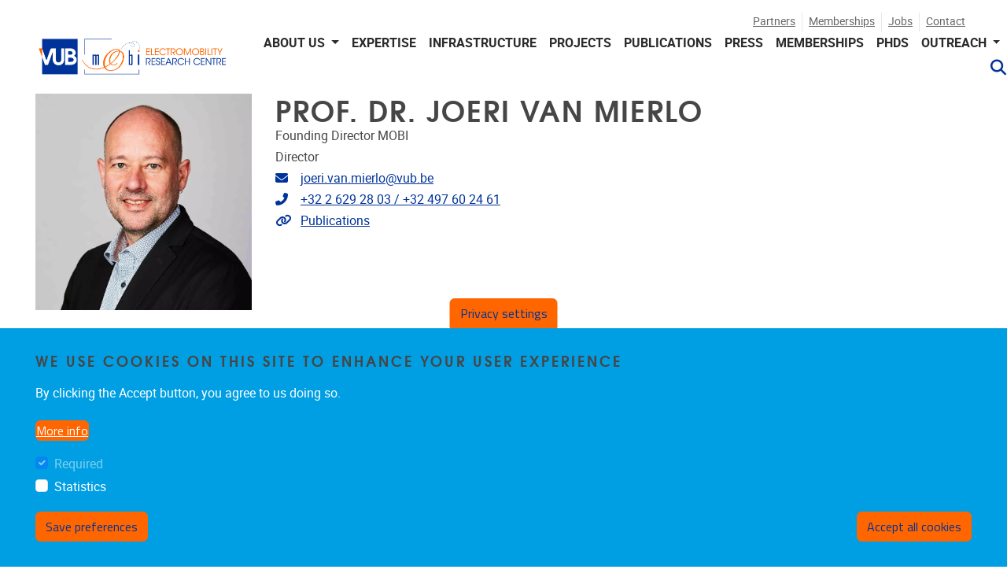

--- FILE ---
content_type: text/html; charset=UTF-8
request_url: https://mobi.research.vub.be/prof-dr-joeri-van-mierlo
body_size: 12202
content:
<!DOCTYPE html>
<html lang="en" dir="ltr" prefix="og: https://ogp.me/ns#">
  <head>
    <meta charset="utf-8" />
<script>var _paq = _paq || [];(function(){function getCookie(cookieName) {
    let cookie = {};
    document.cookie.split(';').forEach(function(el) {
      let [key,value] = el.split('=');
      cookie[key.trim()] = value;
    })
    return cookie[cookieName];
  }var cookie_agreed_categories = getCookie('cookie-agreed-categories');
    var categories = [];
    var agreed = false;

    if (cookie_agreed_categories && cookie_agreed_categories.length) {
      agreed = true;
      categories.forEach(function(category) {
        // Make sure all categories are agreed.
        if (!cookie_agreed_categories.includes(category)) {
          agreed = false;
        }
      });
    }

    if (!agreed) {
      _paq.push(['requireConsent']);  _paq.push(['disableCookies']);}})();</script>
<meta name="description" content="Joeri Van Mierlo is a key player in the Electromobility scene." />
<link rel="canonical" href="https://mobi.research.vub.be/prof-dr-joeri-van-mierlo" />
<meta name="image_src" content="/sites/default/files/2021-07/Joeri%20Van%20Mierlo_0-min.jpg" />
<meta property="og:url" content="https://mobi.research.vub.be/prof-dr-joeri-van-mierlo" />
<meta property="og:image" content="https://mobi.research.vub.be/sites/default/files/styles/16_9_xl/public/2021-07/Joeri%20Van%20Mierlo_0-min.jpg?itok=5oarxRYG" />
<meta property="og:image:url" content="https://mobi.research.vub.be/sites/default/files/styles/16_9_xl/public/2021-07/Joeri%20Van%20Mierlo_0-min.jpg?itok=5oarxRYG" />
<!-- Google Tag Manager -->
<script>(function(w,d,s,l,i){w[l]=w[l]||[];w[l].push({'gtm.start':
new Date().getTime(),event:'gtm.js'});var f=d.getElementsByTagName(s)[0],
j=d.createElement(s),dl=l!='dataLayer'?'&l='+l:'';j.async=true;j.src=
'https://www.googletagmanager.com/gtm.js?id='+i+dl;f.parentNode.insertBefore(j,f);
})(window,document,'script','dataLayer','GTM-T8PT9PCS');</script>
<!-- End Google Tag Manager --><meta property="og:image" content="/sites/default/files/2021-07/Joeri%20Van%20Mierlo_0-min.jpg" />
<meta name="MobileOptimized" content="width" />
<meta name="HandheldFriendly" content="true" />
<meta name="viewport" content="width=device-width, initial-scale=1.0" />
<link rel="icon" href="/sites/default/files/favicon_0.ico" type="image/vnd.microsoft.icon" />
<link rel="alternate" hreflang="en" href="https://mobi.research.vub.be/prof-dr-joeri-van-mierlo" />

    <title>Prof. dr. Joeri Van Mierlo | MOBI VUB</title>
    <link rel="stylesheet" media="all" href="/sites/default/files/css/css_6C8EmEglvYgU-_KoPPGE68bJPticODId2Fx9yqULQWk.css?delta=0&amp;language=en&amp;theme=vub_theme&amp;include=[base64]" />
<link rel="stylesheet" media="all" href="//cdnjs.cloudflare.com/ajax/libs/font-awesome/6.6.0/css/all.min.css" />
<link rel="stylesheet" media="all" href="/sites/default/files/css/css_HsmqIjcCwC_unZT89QGk6Bs-2QOAmQdRrTzllWtgP5g.css?delta=2&amp;language=en&amp;theme=vub_theme&amp;include=[base64]" />
<link rel="stylesheet" media="all" href="/sites/default/files/css/css_NNtxWjNlrCf762_wNikbR0RX5PnB_bVcYQPfkjaapT8.css?delta=3&amp;language=en&amp;theme=vub_theme&amp;include=[base64]" />
<link rel="stylesheet" media="print" href="/sites/default/files/css/css_tkR6XEmLZ-fIzJbx7binvKsEqA4cnO7Uycoeg55N8Rw.css?delta=4&amp;language=en&amp;theme=vub_theme&amp;include=[base64]" />

    
    <!-- Global site tag (gtag.js) - Google Analytics -->
    <script async src="https://www.googletagmanager.com/gtag/js?id=G-GK7V5E3R8K"></script>
    <script>
      window.dataLayer = window.dataLayer || [];
      function gtag(){dataLayer.push(arguments);}
      gtag('js', new Date());

      gtag('config', 'G-GK7V5E3R8K');
    </script>
  </head>
  <body class="node-279 path-node page-node-type-researcher">
        <a href="#region-content" class="visually-hidden focusable">
      Skip to main content
    </a>
    <!-- Google Tag Manager (noscript) -->
<noscript><iframe src="https://www.googletagmanager.com/ns.html?id=GTM-T8PT9PCS"
height="0" width="0" style="display:none;visibility:hidden"></iframe></noscript>
<!-- End Google Tag Manager (noscript) -->
      <div class="dialog-off-canvas-main-canvas" data-off-canvas-main-canvas>
    <div class="page-wrapper-container">  <div class="page-wrapper">

    

    <header class="header" aria-label="Site header">
  <div class="header-content">
    <div class="container-max-xxl">
              <div class="header__top">
          <div class="navbar navbar-light navbar-expand-lg">
            <div class="collapse navbar-collapse">
                          </div>
              <div id="region-header_top" class="region region--header-top">
    <div  id="block-topnavigation-vub-theme" class="system-menu-blocktop-navigation">
  
        
            <ul class="navbar-nav menu--main">
                      <li class="nav-item menu__item">
                                <a href="/partners" class="nav-link" data-drupal-link-system-path="node/132">Partners</a>
                  </li>
                      <li class="nav-item menu__item">
                                <a href="/memberships" class="nav-link">Memberships</a>
                  </li>
                      <li class="nav-item menu__item">
                                <a href="/jobs" class="nav-link" data-drupal-link-system-path="node/598">Jobs</a>
                  </li>
                      <li class="nav-item menu__item">
                                <a href="/contact" class="nav-link" data-drupal-link-system-path="node/72">Contact</a>
                  </li>
          </ul>
  



  </div>

  </div>

          </div>
        </div>
      
      <div class="header__wrapper">
        <a href="/" title="Go to the homepage" class="logo">
          <img fetchpriority="high" src="/sites/default/files/VUB-electroMOBI_RGB_0.png" alt="MOBI VUB home page" class="img-fluid" />

        </a>

        <button class="navbar-toggler hamburger" type="button" data-bs-toggle="collapse" data-bs-target="#main-navbar" aria-controls="main-navbar" aria-expanded="false" aria-label="Navigation">
  <span class="hamburger-text">Menu</span>
  <span class="hamburger-box">
    <span class="hamburger-inner"></span>
  </span>
</button>

        <div class="navbar navbar-light navbar-expand-lg">
          <div class="collapse navbar-collapse" id="main-navbar">
                          <div role="navigation"  id="block-mainnavigation-vub-theme" class="system-menu-blockmain">
  
        
            <ul class="navbar-nav menu--main">
                      <li class="nav-item menu-item--expanded dropdown menu__item">
                                              <a href="#" class="dropdown-toggle nav-link  " role="button"  data-bs-toggle="dropdown"  aria-expanded="false" data-menu="clickable">

                About us
              </a>
                                    <ul class="dropdown-menu">
                      <li class="dropdown-item menu__item">
                                <a href="/about-us/our-mission" data-drupal-link-system-path="node/77">Our mission</a>
                  </li>
                      <li class="dropdown-item menu__item">
                                <a href="/team">Team</a>
                  </li>
          </ul>
  
                  </li>
                      <li class="nav-item menu__item">
                                <a href="/expertise" class="nav-link" data-drupal-link-system-path="node/133">EXPERTISE</a>
                  </li>
                      <li class="nav-item menu__item">
                                <a href="/our-infrastructure" class="nav-link" data-drupal-link-system-path="node/83">INFRASTRUCTURE</a>
                  </li>
                      <li class="nav-item menu__item">
                                <a href="https://researchportal.vub.be/en/organisations/mobi-electromobility-research-centre-2/projects/" class="nav-link">PROJECTS</a>
                  </li>
                      <li class="nav-item menu__item">
                                <a href="https://researchportal.vub.be/en/organisations/mobi-electromobility-research-centre-2/publications/" class="nav-link">PUBLICATIONS</a>
                  </li>
                      <li class="nav-item menu__item">
                                <a href="/mobi-in-the-press" class="nav-link" data-drupal-link-system-path="node/84">PRESS</a>
                  </li>
                      <li class="nav-item menu__item">
                                <a href="/memberships" class="nav-link" data-drupal-link-system-path="node/146">MEMBERSHIPS</a>
                  </li>
                      <li class="nav-item menu__item">
                                <a href="https://statics.teams.cdn.office.net/evergreen-assets/safelinks/2/atp-safelinks.html?url=https%3A%2F%2Fresearchportal.vub.be%2Fen%2Fpublications%2F%3Ftype%3D%252Fdk%252Fatira%252Fpure%252Fresearchoutput%252Fresearchoutputtypes%252Fthesis%252Fdoc%26nofollow%3Dtrue%26organisationIds%3D5c5e568c-fa68-4c3b-aafd-82f3541d0c50&amp;locale=en-gb&amp;dest=https%3A%2F%2Fteams.microsoft.com%2Fapi%2Fmt%2Fpart%2Femea-03%2Fbeta%2Fatpsafelinks%2Fgeturlreputationsitev2%2F&amp;pc=nEWEy2kGihbOjI6cfmrHR4XB1bMuU6ejkoeK5MVIN%252bqOb3N2hquj4J328wEeixP24JCjDufWPQcoIwn%252fYS38Bu06uWmgmzk7O1htf7PU7jRW6vN%252bnLRrCTwoB7ziQoBTX%252bCvLWkS%252fQ5Bjy6ICj1VFF1Tmcl1LM%252fh2kinjsEbW7LS3NUq969vmu%252f3Y56Q1CHcrz57Bq2F70D8G7ZZUiG42%252bnijLzu4VcD2hSV1HAJ9JOOTDPbu9CEuDkV1D%252fssDoAednkhMTdNjRvI45Xt98SruiGSNMz61iIlxIRdi%252fc%252fzDSfjz%252boy4YRhj7xDw6jCViUukyU%252bceVe5%252bNhEP0tvRuUUOGUfz35RZBcNzF2IMrXCoJ3a6KENiiSdoAXPzD0SAfbMCj69Dm3nYANPIXJ1pBLCboPP7JLTBNEWtrfPFUGE%252b8qsod5nI0Juj%252fi80cq2GzA2zyh%252f3SbKLSLa%252fnWtN6CGGJ0ODWcAmswSDUI1Sr55%252fft%252b1UjLSqbtL3PfE3OoSqZwUNo5QbhbY4Q%252fIBi6SNzqC54gUJuI43RsmRyORKoZ01nmEDzED14QmqTX%252fTQHUtLjj8AalOF8YJ7WOwY%252b0qQZgHTzpx6migeU%252fhFgbKkNF3ec%252fCjlA6rq%252biXBTjJ3FyydfHPrtnKWMVyN30kzTqGiMBGGvHpGo3L12qsTPWS6QbW%252bCtbuJ73%252b0Xusg6dxrjIInRm65aUSbO00kSJWAjUGmvMUH1yHdglyRT6MrMUXIH3HEPznyq4cTvoKOwRcdIAw95yWdAr%252bNC1QX%252bw7mlabbTFFEGf6T90SoNeuaq%252bYvCk3iWD8M51WqnzoUURRDEmSBw5J368KWi7NdV34ixdH4HNK57xmQu18ETc1AyWBnRE5EE6DBUj4ZHdMxR3Bw7sniqrVVC0r5AYEeIe%252f3vW2SUq9NCVUyqs4R16OdgRBElnhms8pFypas8uttVSdn2W6GjsV7Dd%252b07wNKxJQ0g3AdJ2bCbJa%252bYLf2eHUx4j0FUH9PinvvdEozDHXkO9qNo2pNkHBu1WxY%252f1UL%252buhWtCuPvxm0YWEnbnUh4yH0Lpl7R0MrGrbYRQmUOvFYEzBRueXSzBkSu9u3c6bKjpknVHvmHvyT3ZMov5a1305XJNRtBoB%252f3hpMzSPQ4aB7yPCvALQgngaN6ZbYDHGw8diAPOJaSqH2wuWMRzovP%252b7jarJIIbZoVsER34cd7T1ipj8TeMFMcoUNtdfDbCEdNpebyEhoHoVb8uvSJ%252b5gBrpSBLu3NeZ4cAQ%252bzDipEkaXEARsw%252bAHZlNB5KeUtsXaK577eEQQ2sqZJo7%252bKZU9C7xFwZFYOjA%252b0pPkdQMY6vCmM0UD5bK6esuurHTj%252bLSY1e3E1zIGhFcwIpR9ReIQ8rYzYLYgJNwmVILh4BWqvU3s97gMmT24cy5OGK" class="nav-link">PHDS</a>
                  </li>
                      <li class="nav-item menu-item--expanded dropdown menu__item">
                                              <a href="#" class="dropdown-toggle nav-link  " role="button"  data-bs-toggle="dropdown"  aria-expanded="false" data-menu="clickable">

                Outreach
              </a>
                                    <ul class="dropdown-menu dropdown-menu-lg-right">
                      <li class="dropdown-item menu__item">
                                <a href="/news" data-drupal-link-system-path="node/71">News</a>
                  </li>
                      <li class="dropdown-item menu__item">
                                <a href="/mobi-in-the-press" data-drupal-link-system-path="node/84">Press</a>
                  </li>
                      <li class="dropdown-item menu__item">
                                <a href="https://mobi.research.vub.be/mobi-talks">MOBI Talks</a>
                  </li>
          </ul>
  
                  </li>
          </ul>
  



  </div>

  <div class="paddle-search-form-database-search paddle-search-form icon-only" data-drupal-selector="paddle-search-form-database-search" novalidate="novalidate" id="block-searchform-vub-theme">
    
    
        
          <span class="search-toggle fas fa-search" tabindex="0" aria-label="Search" role="button" aria-expanded="false"></span>
<form action="/prof-dr-joeri-van-mierlo" method="post" id="paddle-search-form-database-search" accept-charset="UTF-8">
      <div class="search-wrapper js-form-wrapper form-group" data-drupal-selector="edit-search-wrapper" id="edit-search-wrapper">
<div class="js-form-item form-item js-form-type-textfield form-type-textfield js-form-item-search form-item-search form-no-label form-group">
      
<label for="edit-search" class="sr-only">
    Search
      </label>
        <input autocomplete="off" data-drupal-selector="edit-search" type="text" id="edit-search" name="search" value="" size="60" maxlength="128" placeholder="" class="form-text form-control" />

        </div>
<input class="btn-secondary button js-form-submit form-submit btn" data-drupal-selector="edit-submit" type="submit" id="edit-submit" name="op" value="Search" />
</div>
  <input autocomplete="off" data-drupal-selector="form-v4bfgx-uyfabj4c4sp3vnyrxepzsjqjndmtgc7ztps4" type="hidden" name="form_build_id" value="form-V4bFGx_UYfaBj4c4sp3VNYRxEPzSJqJNDmTGc7ZtPS4" class="form-control" />
<input data-drupal-selector="edit-paddle-search-form-database-search" type="hidden" name="form_id" value="paddle_search_form_database_search" class="form-control" />

</form>

      </div>


          </div>
        </div>
      </div>

          </div>
  </div>
</header>

        

    <main>
      <a id="main-content" tabindex="-1"></a>
      

      <div class="region-wrapper--content">

                  <div class="container-max-xxl">
              <div id="region-content_top" class="region region--content-top">
    
  </div>

          </div>
        
        <div class="container-max-vub">
                        <div id="region-content" class="region region--content">
    <div data-drupal-messages-fallback class="hidden"></div>

  <div id="block-vub-theme-content">
    
    
        
          <article data-history-node-id="279" class="no-image node node--researcher node--researcher--full view-mode--full" role="presentation">

  
    

  
  <div>
      <div class="layout layout--twocol-section layout--twocol-section--25-75 layout-builder__custom container_region layout-builder__layout--twocol row" style="">
    <div  style="--margin:0px;" class="layout__region layout__region--first col-md-6">
              
  <div id="field_block:node:researcher:featured_image" class="field-block field-featured_image">
    
    
        
          

<div class="field field--featured-image field--type--entity-reference">
  
  <div class="items image-toggle" aria-live="polite">
          <div class="featured-image">  <picture>
                  <source srcset="/sites/default/files/styles/square_xxxxl/public/2021-07/Joeri%20Van%20Mierlo_0-min.webp?itok=TY181obG 1x" media="(min-width: 4000px)" type="image/webp" width="3000" height="3000"/>
              <source srcset="/sites/default/files/styles/square_xxxl/public/2021-07/Joeri%20Van%20Mierlo_0-min.webp?itok=_SBL_oSN 1x" media="(min-width: 2000px)" type="image/webp" width="3000" height="3000"/>
              <source srcset="/sites/default/files/styles/square_xl/public/2021-07/Joeri%20Van%20Mierlo_0-min.webp?itok=I0K5Alcu 1x" media="(min-width: 1200px)" type="image/webp" width="1510" height="1510"/>
              <source srcset="/sites/default/files/styles/square_lg/public/2021-07/Joeri%20Van%20Mierlo_0-min.webp?itok=4yFFIPDX 1x" media="(min-width: 992px)" type="image/webp" width="1139" height="1139"/>
              <source srcset="/sites/default/files/styles/square_md/public/2021-07/Joeri%20Van%20Mierlo_0-min.webp?itok=CChju7x9 1x" media="(min-width: 768px)" type="image/webp" width="931" height="931"/>
              <source srcset="/sites/default/files/styles/square_sm/public/2021-07/Joeri%20Van%20Mierlo_0-min.webp?itok=w4Cx9c3e 1x" media="(min-width: 576px)" type="image/webp" width="707" height="707"/>
              <source srcset="/sites/default/files/styles/square_xxxxl/public/2021-07/Joeri%20Van%20Mierlo_0-min.jpg?itok=TY181obG 1x" media="(min-width: 4000px)" type="image/jpeg" width="3000" height="3000"/>
              <source srcset="/sites/default/files/styles/square_xxxl/public/2021-07/Joeri%20Van%20Mierlo_0-min.jpg?itok=_SBL_oSN 1x" media="(min-width: 2000px)" type="image/jpeg" width="3000" height="3000"/>
              <source srcset="/sites/default/files/styles/square_xl/public/2021-07/Joeri%20Van%20Mierlo_0-min.jpg?itok=I0K5Alcu 1x" media="(min-width: 1200px)" type="image/jpeg" width="1510" height="1510"/>
              <source srcset="/sites/default/files/styles/square_lg/public/2021-07/Joeri%20Van%20Mierlo_0-min.jpg?itok=4yFFIPDX 1x" media="(min-width: 992px)" type="image/jpeg" width="1139" height="1139"/>
              <source srcset="/sites/default/files/styles/square_md/public/2021-07/Joeri%20Van%20Mierlo_0-min.jpg?itok=CChju7x9 1x" media="(min-width: 768px)" type="image/jpeg" width="931" height="931"/>
              <source srcset="/sites/default/files/styles/square_sm/public/2021-07/Joeri%20Van%20Mierlo_0-min.jpg?itok=w4Cx9c3e 1x" media="(min-width: 576px)" type="image/jpeg" width="707" height="707"/>
                  <img loading="lazy" src="/sites/default/files/styles/square_zero/public/2021-07/Joeri%20Van%20Mierlo_0-min.jpg?itok=6Lkd-ghU" alt="" class="img-fluid" />

  </picture>
</div>
              <div class="hover_image">  <picture>
                  <source srcset="/sites/default/files/styles/square_xxxxl/public/2021-07/Joeri%20Van%20Mierlo-3_0-2-min.webp?itok=3ZiJs8Xy 1x" media="(min-width: 4000px)" type="image/webp" width="3000" height="3000"/>
              <source srcset="/sites/default/files/styles/square_xxxl/public/2021-07/Joeri%20Van%20Mierlo-3_0-2-min.webp?itok=Fi54PpZ_ 1x" media="(min-width: 2000px)" type="image/webp" width="3000" height="3000"/>
              <source srcset="/sites/default/files/styles/square_xl/public/2021-07/Joeri%20Van%20Mierlo-3_0-2-min.webp?itok=6wVmU7bq 1x" media="(min-width: 1200px)" type="image/webp" width="1510" height="1510"/>
              <source srcset="/sites/default/files/styles/square_lg/public/2021-07/Joeri%20Van%20Mierlo-3_0-2-min.webp?itok=nao81pYy 1x" media="(min-width: 992px)" type="image/webp" width="1139" height="1139"/>
              <source srcset="/sites/default/files/styles/square_md/public/2021-07/Joeri%20Van%20Mierlo-3_0-2-min.webp?itok=iHfc93UN 1x" media="(min-width: 768px)" type="image/webp" width="931" height="931"/>
              <source srcset="/sites/default/files/styles/square_sm/public/2021-07/Joeri%20Van%20Mierlo-3_0-2-min.webp?itok=18OodwZi 1x" media="(min-width: 576px)" type="image/webp" width="707" height="707"/>
              <source srcset="/sites/default/files/styles/square_xxxxl/public/2021-07/Joeri%20Van%20Mierlo-3_0-2-min.jpg?itok=3ZiJs8Xy 1x" media="(min-width: 4000px)" type="image/jpeg" width="3000" height="3000"/>
              <source srcset="/sites/default/files/styles/square_xxxl/public/2021-07/Joeri%20Van%20Mierlo-3_0-2-min.jpg?itok=Fi54PpZ_ 1x" media="(min-width: 2000px)" type="image/jpeg" width="3000" height="3000"/>
              <source srcset="/sites/default/files/styles/square_xl/public/2021-07/Joeri%20Van%20Mierlo-3_0-2-min.jpg?itok=6wVmU7bq 1x" media="(min-width: 1200px)" type="image/jpeg" width="1510" height="1510"/>
              <source srcset="/sites/default/files/styles/square_lg/public/2021-07/Joeri%20Van%20Mierlo-3_0-2-min.jpg?itok=nao81pYy 1x" media="(min-width: 992px)" type="image/jpeg" width="1139" height="1139"/>
              <source srcset="/sites/default/files/styles/square_md/public/2021-07/Joeri%20Van%20Mierlo-3_0-2-min.jpg?itok=iHfc93UN 1x" media="(min-width: 768px)" type="image/jpeg" width="931" height="931"/>
              <source srcset="/sites/default/files/styles/square_sm/public/2021-07/Joeri%20Van%20Mierlo-3_0-2-min.jpg?itok=18OodwZi 1x" media="(min-width: 576px)" type="image/jpeg" width="707" height="707"/>
                  <img loading="lazy" src="/sites/default/files/styles/square_zero/public/2021-07/Joeri%20Van%20Mierlo-3_0-2-min.jpg?itok=x-NJRudn" alt="" class="img-fluid" />

  </picture>
</div>
            </div>
</div>

      </div>

          </div>
    <div  style="--margin:0px;" class="layout__region layout__region--second col-md-18">
              
  <div id="field_block:node:researcher:title" class="field-block field-title">
    
    
        
          <h1>Prof. dr. Joeri Van Mierlo</h1>
      </div>

  <div id="field_block:node:researcher:position" class="field-block field-position">
    
    
        
          <div class="field field--position field--type--string">
  
  <div class="items">
          <div class="item">Founding Director MOBI</div>
      </div>
</div>

      </div>

  <div id="field_block:node:researcher:staff_type" class="field-block field-staff_type">
    
    
        
          <div class="field field--staff-type field--type--entity-reference">
  
  <div class="items">
          <div class="item">Director</div>
      </div>
</div>

      </div>

  <div id="field_block:node:researcher:mail" class="field-block field-mail">
    
    
        
          

  <div class="field field--mail field--type--email">
    
    <div class="field-with-icon">
            <span class="field-with-icon__icon">
        <i class="fas fa-envelope" aria-hidden="true"></i>
        <span class="visually-hidden">Email address</span>
      </span>
      <div class="items field-with-icon__field">
                  <div class="item"><a href="mailto:joeri.van.mierlo@vub.be">joeri.van.mierlo@vub.be</a></div>
              </div>
    </div>
  </div>

      </div>

  <div id="field_block:node:researcher:phone_number" class="field-block field-phone_number">
    
    
        
          

  <div class="field field--phone-number field--type--telephone">
    
    <div class="field-with-icon">
            <span class="field-with-icon__icon">
        <i class="fas fa-phone-alt" aria-hidden="true"></i>
        <span class="visually-hidden">Telephone</span>
      </span>
      <div class="items field-with-icon__field">
                  <div class="item"><a href="tel:%2B3226292803%2F%2B32497602461">+32 2 629 28 03 / +32 497 60 24 61</a></div>
              </div>
    </div>
  </div>

      </div>

  <div id="field_block:node:researcher:link_to_publications" class="field-block field-link_to_publications">
    
    
        
          

  <div class="field field--link-to-publications field--type--link">
    
    <div class="field-with-icon">
            <span class="field-with-icon__icon">
        <i class="fas fa-link" aria-hidden="true"></i>
        <span class="visually-hidden">Link to publications</span>
      </span>
      <div class="items field-with-icon__field">
                  <div class="item"><a href="https://cris.vub.be/en/persons/joeri-van-mierlo(eedcda2d-b37b-4c1e-9813-94629451894a)/publications.html">Publications</a></div>
              </div>
    </div>
  </div>

      </div>

          </div>
  </div>
  <div class="layout layout--twocol-section layout--twocol-section--75-25 layout-builder__custom container_region layout-builder__layout--twocol row" style="">
    <div  style="--margin:0px;" class="layout__region layout__region--first col-md-18">
              
  <div id="field_block:node:researcher:body" class="field-block field-body">
    
    
        
          <div class="field field--body field--type--text-with-summary">
            <h2>Biography</h2>
      
  <div class="items">
          <div class="item"><p style="-webkit-text-stroke-width:0px;background-color:rgb(255, 255, 255);box-sizing:border-box;color:rgb(102, 102, 102);font-family:"Nexus Sans Pro", sans-serif;font-size:16px;font-style:normal;font-variant-caps:normal;font-variant-ligatures:normal;font-weight:400;letter-spacing:normal;orphans:2;text-align:start;text-decoration-color:initial;text-decoration-style:initial;text-decoration-thickness:initial;text-indent:0px;text-transform:none;white-space:normal;widows:2;word-spacing:0px;">Joeri Van Mierlo is a key player in the Electromobility scene. He is professor at the Vrije Universiteit Brussels, one of the top universities in this field.<br>Prof. Dr. ir. Joeri Van Mierlo leads the <a style="background-color:transparent;box-sizing:border-box;color:rgb(0, 51, 153);text-decoration:none;transition:200ms linear;" href="https://mobi.paddlecms.net/" target="_blank">MOBI – Electromobility Research Centre</a> and is head of ETEC - Electric Engineering and Energy Technology department.<br>Prof. Van Mierlo was visiting professor at Chalmers University of Technology, Sweden (2012).</p><p style="-webkit-text-stroke-width:0px;background-color:rgb(255, 255, 255);box-sizing:border-box;color:rgb(102, 102, 102);font-family:"Nexus Sans Pro", sans-serif;font-size:16px;font-style:normal;font-variant-caps:normal;font-variant-ligatures:normal;font-weight:400;letter-spacing:normal;orphans:2;text-align:start;text-decoration-color:initial;text-decoration-style:initial;text-decoration-thickness:initial;text-indent:0px;text-transform:none;white-space:normal;widows:2;word-spacing:0px;">He is expert in the field of Electric and Hybrid vehicles (batteries, power converters, energy management simulations) as well as to the environmental and economical comparison of vehicles with different drive trains and fuels (LCA, TCO).</p><p style="-webkit-text-stroke-width:0px;background-color:rgb(255, 255, 255);box-sizing:border-box;color:rgb(102, 102, 102);font-family:"Nexus Sans Pro", sans-serif;font-size:16px;font-style:normal;font-variant-caps:normal;font-variant-ligatures:normal;font-weight:400;letter-spacing:normal;orphans:2;text-align:start;text-decoration-color:initial;text-decoration-style:initial;text-decoration-thickness:initial;text-indent:0px;text-transform:none;white-space:normal;widows:2;word-spacing:0px;">Prof. Van Mierlo was Vice-president of <a style="background-color:transparent;box-sizing:border-box;color:rgb(0, 51, 153);text-decoration:none;transition:200ms linear;" href="http://www.avere.org/" target="_blank">AVERE</a> (2013-2019) , the European Electric Vehicle Association and Vice-president (2015-2019) of its Belgian section <a style="background-color:transparent;box-sizing:border-box;color:rgb(0, 51, 153);text-decoration:none;transition:200ms linear;" href="https://www.ev.be/nl/" target="_blank">EV-Belgium</a>. He is appointed member of <a style="background-color:transparent;box-sizing:border-box;color:rgb(0, 51, 153);text-decoration:none;transition:200ms linear;" href="https://www.kvab.be/en/members" target="_blank">KVAB</a> (Royal Flemish Academy of Belgium for Science and the Arts). He is member of the Executive Council of <a style="background-color:transparent;box-sizing:border-box;color:rgb(0, 51, 153);text-decoration:none;transition:200ms linear;" href="http://www.epe-association.org/" target="_blank">EPE</a>. He is an active member of <a style="background-color:transparent;box-sizing:border-box;color:rgb(0, 51, 153);text-decoration:none;transition:200ms linear;" href="https://www.earpa.eu/" target="_blank">EARPA</a> (European Automotive Research Partner Association) and member of <a style="background-color:transparent;box-sizing:border-box;color:rgb(0, 51, 153);text-decoration:none;transition:200ms linear;" href="https://www.2zeroemission.eu/" target="_blank">EGVIA</a> (European Green Vehicle Initiative Association). He is member of the Core lab committee of Flanders Make.<br>He is IEEE Senior Member and member of IEEE Power Electronics Society (PELS), IEEE Vehicular Technology Society (VTS) en IEEE Transportation Electrification Community.</p><p style="-webkit-text-stroke-width:0px;background-color:rgb(255, 255, 255);box-sizing:border-box;color:rgb(102, 102, 102);font-family:"Nexus Sans Pro", sans-serif;font-size:16px;font-style:normal;font-variant-caps:normal;font-variant-ligatures:normal;font-weight:400;letter-spacing:normal;orphans:2;text-align:start;text-decoration-color:initial;text-decoration-style:initial;text-decoration-thickness:initial;text-indent:0px;text-transform:none;white-space:normal;widows:2;word-spacing:0px;">He is editor in chief of the <a style="background-color:transparent;box-sizing:border-box;color:rgb(0, 51, 153);text-decoration:none;transition:200ms linear;" href="https://www.mdpi.com/journal/wevj" target="_blank">World Electric Vehicle Journa</a>l and the author of more than <a style="background-color:transparent;box-sizing:border-box;color:rgb(0, 51, 153);text-decoration:none;transition:200ms linear;" href="https://researchportal.vub.be/en/persons/joeri-van-mierlo" target="_blank">500 scientific publications</a>.  "Highly Cited Researcher 2023” award from <a style="background-color:transparent;box-sizing:border-box;color:rgb(0, 51, 153);text-decoration:none;transition:200ms linear;" href="https://clarivate.com/highly-cited-researchers/?action=clv_hcr_members_filter&clv-paged=1&clv-category=Engineering&clv-institution=&clv-region=Belgium&clv-name=Van%20Mierlo&utm_medium=Organic%2FSearch&utm_source=www-google-com" target="_blank">Clarivate - Web of Science.</a></p></div>
      </div>
</div>

      </div>

          </div>
    <div  style="--margin:0px;" class="layout__region layout__region--second col-md-6">
              
  <div id="field_block:node:researcher:address" class="field-block field-address">
    
    
        
          <div class="field field--address field--type--address">
            <h2>Location</h2>
      
  <div class="items">
          <div class="item">    <div><div>Building Z - ZE109</div>
<div>BRUSSELS HUMANITIES, SCIENCES &amp; ENGINEERING CAMPUS</div>
<p class="address" translate="no"><span class="address-line1">Pleinlaan 2</span><br>
<span class="postal-code">1050</span> <span class="locality">Brussels</span><br>
<span class="country">Belgium</span></p></div>
  </div>
      </div>
</div>

      </div>

          </div>
  </div>

  </div>

</article>

      </div>

  </div>

                  </div>

              </div>
    </main>

          <footer class="sticky-footer">
        <div class="sticky-footer-content">
                      <div class="region-wrapper--footer">
    <div class="container-max-xxl">
        <div id="region-footer" class="region region--footer">
    <div class="container-max-xxl">
      
  <div id="block-richfooter-vub-theme">
    
    
        
            <div class="layout-builder__custom container_region layout layout-builder layout--fourcol-section row" style="">
    <div  style="--margin:0px;" class="layout__region layout__region--first col-md-6">
      
  <div class="paddle-component-wrapper paddle-components-text-block-wrapper" id="paddle_components_text_block_f3b3c2d0-5791-4ad5-a278-4f0679d83572">
    
    
        
              <div class="paddle-component paddle-component--text-block">    <div class="paddle-component--body-section">


  <article class="align-center fancybox-gallery media" data-size="original-size" data-src="https://mobi.research.vub.be/sites/default/files/2022-01/vub_logo-white.svg" role="presentation">
            <img loading="lazy" width="64" height="64" class="original-size img-fluid" src="/sites/default/files/2022-01/vub_logo-white.svg" alt>


      </article>


<p class="text-align-center"> </p>

<hr>
<p> </p>

<p class="text-align-center">Pleinlaan 2 1050 Brussel<br>
+32 (0) 471/54.53.81<br>
<a href="mailto:mobi@vub.be">mobi@vub.be</a></p>
</div>
  </div>
  
      </div>

    </div>

    <div >
      
    </div>

    <div >
      
    </div>

    <div  style="--margin:0px;" class="layout__region layout__region--fourth col-md-6">
      
  <div id="social_media_links_block" class="block-social-media-links">
    
    
                  <h2>Find us on</h2>
              
          

<ul class="social-media-links--platforms platforms inline horizontal">
      <li>
      <a class="social-media-link-icon--facebook" href="https://www.facebook.com/VUB.MOBI"  aria-label="Facebook" title="Facebook" class="no-extlink" >
        <span><span aria-hidden="true"><span class='fab fa-facebook fa-2x'></span></span>
<span class="visually-hidden">Facebook</span>
</span>

      </a>

          </li>
      <li>
      <a class="social-media-link-icon--twitter" href="https://x.com/MOBI_VUB"  aria-label="Twitter" title="Twitter" class="no-extlink" >
        <span><span aria-hidden="true"><span class='fab fa-x-twitter fa-2x'></span></span>
<span class="visually-hidden">X</span>
</span>

      </a>

          </li>
      <li>
      <a class="social-media-link-icon--linkedin" href="https://www.linkedin.com/company/mobivub"  aria-label="LinkedIn" title="LinkedIn" class="no-extlink" >
        <span><span aria-hidden="true"><span class='fab fa-linkedin fa-2x'></span></span>
<span class="visually-hidden">LinkedIn</span>
</span>

      </a>

          </li>
      <li>
      <a class="social-media-link-icon--flickr" href="https://www.flickr.com/photos/129855943@N07/sets/"  aria-label="Flickr" title="Flickr" class="no-extlink" >
        <span><span aria-hidden="true"><span class='fab fa-flickr fa-2x'></span></span>
<span class="visually-hidden">Flickr</span>
</span>

      </a>

          </li>
      <li>
      <a class="social-media-link-icon--instagram" href="https://www.instagram.com/mobi_vub"  aria-label="Instagram" title="Instagram" class="no-extlink" >
        <span><span aria-hidden="true"><span class='fab fa-instagram fa-2x'></span></span>
<span class="visually-hidden">Instagram</span>
</span>

      </a>

          </li>
      <li>
      <a class="social-media-link-icon--tiktok" href="https://www.tiktok.com/mobi_vub"  aria-label="TikTok" title="TikTok" class="no-extlink" >
        <span><span aria-hidden="true"><span class='fab fa-tiktok fa-2x'></span></span>
<span class="visually-hidden">TikTok</span>
</span>

      </a>

          </li>
  </ul>

      </div>

    </div>
  </div>

      </div>

    </div>
  </div>

    </div>
  </div>
          <div class="privacy-policy">
            <a href="https://www.vub.be/en/privacy-policy-vub" class="privacy-policy-link">Privacy policy</a>
          </div>
        </div>
      </footer>
      </div>
</div>

  </div>

    
    <script type="application/json" data-drupal-selector="drupal-settings-json">{"path":{"baseUrl":"\/","pathPrefix":"","currentPath":"node\/279","currentPathIsAdmin":false,"isFront":false,"currentLanguage":"en"},"pluralDelimiter":"\u0003","suppressDeprecationErrors":true,"ajaxPageState":{"libraries":"[base64]","theme":"vub_theme","theme_token":null},"ajaxTrustedUrl":{"form_action_p_pvdeGsVG5zNF_XLGPTvYSKCf43t8qZYSwcfZl2uzM":true},"display_top_navigation_mobile":0,"paddle_core":{"release_notifcation":{"class":""}},"data":{"extlink":{"extTarget":true,"extTargetAppendNewWindowDisplay":true,"extTargetAppendNewWindowLabel":"(opens in a new window)","extTargetNoOverride":true,"extNofollow":true,"extTitleNoOverride":false,"extNoreferrer":false,"extFollowNoOverride":true,"extClass":"ext","extLabel":"(link is external)","extImgClass":false,"extSubdomains":true,"extExclude":"support\\.paddle\\.be","extInclude":"","extCssExclude":".no-extlink","extCssInclude":"","extCssExplicit":"","extAlert":false,"extAlertText":"This link will take you to an external web site. We are not responsible for their content.","extHideIcons":true,"mailtoClass":"0","telClass":"","mailtoLabel":"(link sends email)","telLabel":"(link is a phone number)","extUseFontAwesome":true,"extIconPlacement":"append","extPreventOrphan":false,"extFaLinkClasses":"fa fa-external-link-alt","extFaMailtoClasses":"fa fa-envelope-o","extAdditionalLinkClasses":"","extAdditionalMailtoClasses":"","extAdditionalTelClasses":"","extFaTelClasses":"fa fa-phone","allowedDomains":[],"extExcludeNoreferrer":""}},"cookieContentBlocker":{"consentAwareness":{"accepted":{"event":{"name":"click","selector":".agree-button"},"cookie":{"operator":"===","name":"cookie-agreed","value":"2"}},"declined":{"event":{"name":"click","selector":".decline-button"},"cookie":{"operator":"===","name":"cookie-agreed","value":"0"}},"change":{"event":{"name":"click","selector":".eu-cookie-withdraw-tab"}}},"categories":{"required":{"consentAwareness":{"accepted":{"event":{"name":"","selector":""},"cookie":{"operator":"c","name":"cookie-agreed-categories","value":"required"}},"declined":{"event":{"name":"","selector":""},"cookie":{"operator":"","name":"","value":""}},"change":{"event":{"name":"","selector":""}}}},"statistics":{"consentAwareness":{"accepted":{"event":{"name":"","selector":""},"cookie":{"operator":"c","name":"cookie-agreed-categories","value":"statistics"}},"declined":{"event":{"name":"","selector":""},"cookie":{"operator":"","name":"","value":""}},"change":{"event":{"name":"","selector":""}}}}}},"eu_cookie_compliance":{"cookie_policy_version":"1.0.0","popup_enabled":true,"popup_agreed_enabled":false,"popup_hide_agreed":false,"popup_clicking_confirmation":false,"popup_scrolling_confirmation":false,"popup_html_info":"\u003Cbutton type=\u0022button\u0022 class=\u0022eu-cookie-withdraw-tab btn btn-secondary\u0022\u003EPrivacy settings\u003C\/button\u003E\n\u003Cdiv class=\u0022eu-cookie-compliance-banner eu-cookie-compliance-banner-info eu-cookie-compliance-banner--categories\u0022\u003E\n  \u003Cdiv class=\u0022container-max-xxl eu-cookie-compliance-wrapper\u0022\u003E\n        \u003Cdiv class=\u0022eu-cookie-compliance-message\u0022\u003E\n      \u003Ch2\u003EWe use cookies on this site to enhance your user experience\u003C\/h2\u003E\u003Cp\u003EBy clicking the Accept button, you agree to us doing so.\u003C\/p\u003E\n              \u003Cbutton type=\u0022button\u0022 class=\u0022find-more-button btn btn-link\u0022\u003EMore info\u003C\/button\u003E\n          \u003C\/div\u003E\n\n          \u003Cdiv id=\u0022eu-cookie-compliance-categories\u0022 class=\u0022eu-cookie-compliance-categories\u0022\u003E\n                  \u003Cdiv class=\u0022eu-cookie-compliance-category\u0022\u003E\n            \u003Cdiv class=\u0022form-check\u0022\u003E\n              \u003Cinput type=\u0022checkbox\u0022 name=\u0022cookie-categories\u0022 id=\u0022cookie-category-required\u0022\n                value=\u0022required\u0022\n                class=\u0022form-check-input\u0022\n                 checked                  disabled \u003E\n              \u003Clabel for=\u0022cookie-category-required\u0022 class=\u0022form-check-label\u0022\u003ERequired\u003C\/label\u003E\n            \u003C\/div\u003E\n                      \u003C\/div\u003E\n                  \u003Cdiv class=\u0022eu-cookie-compliance-category\u0022\u003E\n            \u003Cdiv class=\u0022form-check\u0022\u003E\n              \u003Cinput type=\u0022checkbox\u0022 name=\u0022cookie-categories\u0022 id=\u0022cookie-category-statistics\u0022\n                value=\u0022statistics\u0022\n                class=\u0022form-check-input\u0022\n                                \u003E\n              \u003Clabel for=\u0022cookie-category-statistics\u0022 class=\u0022form-check-label\u0022\u003EStatistics\u003C\/label\u003E\n            \u003C\/div\u003E\n                      \u003C\/div\u003E\n                          \u003Cdiv class=\u0022eu-cookie-compliance-categories-buttons\u0022\u003E\n            \u003Cbutton id=\u0022cookie-compliance-save-preferences-button\u0022 type=\u0022button\u0022 class=\u0022eu-cookie-compliance-save-preferences-button btn btn-outline-light\u0022\u003E\n              Save preferences\n            \u003C\/button\u003E\n          \u003C\/div\u003E\n              \u003C\/div\u003E\n    \n    \u003Cdiv class=\u0022eu-cookie-compliance-buttons eu-cookie-compliance-has-categories\u0022\u003E\n      \u003Cbutton id=\u0022cookie-compliance-agree-button\u0022 type=\u0022button\u0022 class=\u0022agree-button eu-cookie-compliance-default-button btn btn-secondary\u0022\u003EAccept all cookies\u003C\/button\u003E\n\n              \u003Cbutton type=\u0022button\u0022 class=\u0022eu-cookie-withdraw-button visually-hidden btn btn-secondary\u0022\u003EWithdraw consent\u003C\/button\u003E\n      \n          \u003C\/div\u003E\n  \u003C\/div\u003E\n\u003C\/div\u003E","use_mobile_message":false,"mobile_popup_html_info":"\u003Cbutton type=\u0022button\u0022 class=\u0022eu-cookie-withdraw-tab btn btn-secondary\u0022\u003EPrivacy settings\u003C\/button\u003E\n\u003Cdiv class=\u0022eu-cookie-compliance-banner eu-cookie-compliance-banner-info eu-cookie-compliance-banner--categories\u0022\u003E\n  \u003Cdiv class=\u0022container-max-xxl eu-cookie-compliance-wrapper\u0022\u003E\n        \u003Cdiv class=\u0022eu-cookie-compliance-message\u0022\u003E\n      \n              \u003Cbutton type=\u0022button\u0022 class=\u0022find-more-button btn btn-link\u0022\u003EMore info\u003C\/button\u003E\n          \u003C\/div\u003E\n\n          \u003Cdiv id=\u0022eu-cookie-compliance-categories\u0022 class=\u0022eu-cookie-compliance-categories\u0022\u003E\n                  \u003Cdiv class=\u0022eu-cookie-compliance-category\u0022\u003E\n            \u003Cdiv class=\u0022form-check\u0022\u003E\n              \u003Cinput type=\u0022checkbox\u0022 name=\u0022cookie-categories\u0022 id=\u0022cookie-category-required\u0022\n                value=\u0022required\u0022\n                class=\u0022form-check-input\u0022\n                 checked                  disabled \u003E\n              \u003Clabel for=\u0022cookie-category-required\u0022 class=\u0022form-check-label\u0022\u003ERequired\u003C\/label\u003E\n            \u003C\/div\u003E\n                      \u003C\/div\u003E\n                  \u003Cdiv class=\u0022eu-cookie-compliance-category\u0022\u003E\n            \u003Cdiv class=\u0022form-check\u0022\u003E\n              \u003Cinput type=\u0022checkbox\u0022 name=\u0022cookie-categories\u0022 id=\u0022cookie-category-statistics\u0022\n                value=\u0022statistics\u0022\n                class=\u0022form-check-input\u0022\n                                \u003E\n              \u003Clabel for=\u0022cookie-category-statistics\u0022 class=\u0022form-check-label\u0022\u003EStatistics\u003C\/label\u003E\n            \u003C\/div\u003E\n                      \u003C\/div\u003E\n                          \u003Cdiv class=\u0022eu-cookie-compliance-categories-buttons\u0022\u003E\n            \u003Cbutton id=\u0022cookie-compliance-save-preferences-button\u0022 type=\u0022button\u0022 class=\u0022eu-cookie-compliance-save-preferences-button btn btn-outline-light\u0022\u003E\n              Save preferences\n            \u003C\/button\u003E\n          \u003C\/div\u003E\n              \u003C\/div\u003E\n    \n    \u003Cdiv class=\u0022eu-cookie-compliance-buttons eu-cookie-compliance-has-categories\u0022\u003E\n      \u003Cbutton id=\u0022cookie-compliance-agree-button\u0022 type=\u0022button\u0022 class=\u0022agree-button eu-cookie-compliance-default-button btn btn-secondary\u0022\u003EAccept all cookies\u003C\/button\u003E\n\n              \u003Cbutton type=\u0022button\u0022 class=\u0022eu-cookie-withdraw-button visually-hidden btn btn-secondary\u0022\u003EWithdraw consent\u003C\/button\u003E\n      \n          \u003C\/div\u003E\n  \u003C\/div\u003E\n\u003C\/div\u003E","mobile_breakpoint":768,"popup_html_agreed":false,"popup_use_bare_css":true,"popup_height":"auto","popup_width":"100%","popup_delay":1000,"popup_link":"https:\/\/www.vub.be\/en\/privacy-policy-vub","popup_link_new_window":true,"popup_position":false,"fixed_top_position":true,"popup_language":"en","store_consent":true,"better_support_for_screen_readers":false,"cookie_name":"","reload_page":true,"domain":"","domain_all_sites":false,"popup_eu_only":false,"popup_eu_only_js":false,"cookie_lifetime":100,"cookie_session":0,"set_cookie_session_zero_on_disagree":0,"disagree_do_not_show_popup":false,"method":"categories","automatic_cookies_removal":true,"allowed_cookies":"statistics:_ga\r\nstatistics:_gat\r\nstatistics:_gid\r\nstatistics:gaClientId\r\nfont_size","withdraw_markup":"\u003Cbutton type=\u0022button\u0022 class=\u0022eu-cookie-withdraw-tab\u0022\u003EPrivacy settings\u003C\/button\u003E\n\u003Cdiv aria-labelledby=\u0022popup-text\u0022 class=\u0022eu-cookie-withdraw-banner\u0022\u003E\n  \u003Cdiv class=\u0022popup-content info eu-cookie-compliance-content\u0022\u003E\n    \u003Cdiv id=\u0022popup-text\u0022 class=\u0022eu-cookie-compliance-message\u0022 role=\u0022document\u0022\u003E\n      \u003Ch2\u003EWe use cookies on this site to enhance your user experience\u003C\/h2\u003E\u003Cp\u003EYou have given your consent for us to set cookies.\u003C\/p\u003E\n    \u003C\/div\u003E\n    \u003Cdiv id=\u0022popup-buttons\u0022 class=\u0022eu-cookie-compliance-buttons\u0022\u003E\n      \u003Cbutton type=\u0022button\u0022 class=\u0022eu-cookie-withdraw-button \u0022\u003EWithdraw consent\u003C\/button\u003E\n    \u003C\/div\u003E\n  \u003C\/div\u003E\n\u003C\/div\u003E","reject_message":null,"withdraw_enabled":true,"reload_options":1,"reload_routes_list":"","withdraw_button_on_info_popup":false,"cookie_categories":["required","statistics"],"cookie_categories_details":{"required":{"uuid":"4ea9fc18-080e-4a62-9202-c22a28568173","langcode":"en","status":true,"dependencies":[],"id":"required","label":"Required","description":"","checkbox_default_state":"required","weight":0},"statistics":{"uuid":"1120469f-bb33-44dc-bb0b-bd5ac68ca3bb","langcode":"en","status":true,"dependencies":[],"id":"statistics","label":"Statistics","description":"","checkbox_default_state":"unchecked","weight":1}},"enable_save_preferences_button":true,"cookie_value_disagreed":"0","cookie_value_agreed_show_thank_you":"1","cookie_value_agreed":"2","containing_element":"body","settings_tab_enabled":true,"olivero_primary_button_classes":"","olivero_secondary_button_classes":"","close_button_action":"close_banner","open_by_default":true,"modules_allow_popup":true,"hide_the_banner":false,"geoip_match":true,"unverified_scripts":[]},"eu_cookie_compliance_matomo":{"matomo_tracking_script":false,"categories":[]},"drupalSettings":{"drupalSettings":{"paddle_font_resize":{"font_size_small":"14","font_size_normal":"18","font_size_large":"22","font_size":""}}},"user":{"uid":0,"permissionsHash":"5a860bbeb08456ec64d5822ad9b84aa302c454b231876db2381d3b2c4818a696"}}</script>
<script src="/core/assets/vendor/jquery/jquery.min.js?v=4.0.0-rc.1" data-cookieconsent="ignore"></script>
<script src="/sites/default/files/js/js_PADOIJ1Z2lYVG-0gvHADwaH5UOzSq9lEkZNbbA_gPP4.js?scope=footer&amp;delta=1&amp;language=en&amp;theme=vub_theme&amp;include=[base64]" data-cookieconsent="ignore"></script>
<script src="/themes/custom/ocelot_paddle/assets/js/ocelot_paddle.base.js?v=1" defer></script>
<script src="/sites/default/files/js/js_DvKV95vdsQAdwggSogZkrLhk09WDJgszjCzQ1kSqepk.js?scope=footer&amp;delta=3&amp;language=en&amp;theme=vub_theme&amp;include=[base64]" data-cookieconsent="ignore"></script>

      </body>
</html>


--- FILE ---
content_type: image/svg+xml
request_url: https://mobi.research.vub.be/sites/default/files/2022-01/vub_logo-white.svg
body_size: 1718
content:
<svg xmlns="http://www.w3.org/2000/svg" viewBox="0 0 1043.3 367.8" enable-background="new 0 0 1043.3 367.8"><style type="text/css">.st0{fill:#FFFFFF;}</style><title>VUB-LOGO-BLACK</title><path class="st0" d="M501.7 117.9l29-70h-7.6l-24.8 61.3-24.5-61.3h-7.7l28.9 70zM548.5 54.3h11.1c5.5 0 11.2 0 15.8 3.3 4.1 2.9 6.5 7.5 6.6 12.5.1 6.1-3.5 11.7-9.1 14.2-4.6 2.1-10.3 1.9-15.2 1.9h-2.1l23.8 31.7h8.7l-19.7-26.1c11.4-.3 20.6-9.6 20.6-21 0-8.1-3.8-15.3-10.9-19.4-5.9-3.3-13.3-3.4-19.9-3.4h-16.6v70h7l-.1-63.7zM601.7 47.9h7v70h-7zM638.2 119.1c5.8.1 11.3-2.4 15-6.9 3.7-4.6 3.4-8.5 3.8-14V47.9h-7v48.2c0 2.9.1 6.5-.8 9.3-1.6 4.3-5.7 7.1-10.2 7-6.6 0-11.9-4.4-12.4-11.1h-6.9c.1 10.1 8.5 18 18.5 17.8zM712.2 111.6H681V85.8h30.2v-6.3H681V54.3h31.2v-6.4H674v70h38.2zM513 190.8c0 5.5-.5 11.1-3.9 15.6-5.5 7.1-15.8 8.4-22.9 2.9-1.4-1.1-2.6-2.4-3.6-3.9-2.8-4.4-3.2-9.7-3.2-14.7v-42.5h-7v42.5c0 7.4.8 14.4 5.6 20.4 4.6 5.4 11.3 8.4 18.3 8.3 7.2.1 14.1-3.2 18.6-8.9 4.5-5.9 5.2-12.7 5.2-19.8v-42.5h-7l-.1 42.6zM592.8 148.3h-7v58l-39.3-58h-9.4v69.9h7v-61.5l41.7 61.5h7zM609.8 148.3h7v70h-7zM659.8 209.5l-24.5-61.2h-7.7l28.9 69.9h6.6l29.1-69.9h-7.7zM741.2 154.6v-6.3H703v69.9h38.2v-6.3H710v-25.8h30.2v-6.3H710v-25.2zM803.8 171.1c0-8.1-3.8-15.3-10.9-19.4-5.9-3.3-13.3-3.4-19.9-3.4h-16.7v70h7v-63.7h11.1c5.5 0 11.2 0 15.8 3.3 4 2.9 6.5 7.5 6.5 12.5.1 6.1-3.5 11.7-9.1 14.2-4.6 2.1-10.3 1.9-15.2 1.9h-2.1l23.8 31.7h8.7l-19.7-26.1c11.5-.3 20.6-9.6 20.7-21zM847.8 184.3c-4.1-3.7-8.4-4.6-13.5-6-6.8-1.9-13.8-3.9-13.8-12.3-.1-6.7 5.3-12.1 11.9-12.2h.1c7.2 0 12.3 5.1 12.8 12.2h7.3c.1-10.7-8.6-18.9-19.2-18.9-11 0-19.9 7.6-19.9 18.8-.1 5 2.1 9.8 5.9 13.1 3.5 3 8 4.2 12.3 5.3 4 1 7.6 2 10.8 4.6 3 2.4 4.8 6.1 4.8 9.9 0 8-6.5 13.8-14.5 13.8-7.7-.1-14-6.4-14-14.1h-7.5c-.1 12.2 9.8 20.8 21.7 20.8 11.4 0 21.3-8.9 21.3-20.4.1-5.5-2.3-10.8-6.5-14.6zM866.3 148.3h7v70h-7zM883.8 154.6h16.1v63.6h7v-63.6h15.9v-6.3h-39zM933.3 218.2h38.3v-6.3h-31.2v-25.8h30.2v-6.3h-30.2v-25.2h31.2v-6.3h-38.3zM986.8 148.3h7v70h-7zM1004.3 148.3v6.3h16.1v63.6h7v-63.6h15.9v-6.3zM505.2 281.2c4.8-3.4 7.8-8 7.8-14-.1-6.1-3.2-11.7-8.2-15.1-4.8-3.1-10.3-3.5-15.9-3.5h-16.4v70H489c7-.1 13.1.1 19.2-3.8 5.4-3.5 8.6-9.6 8.6-16-.1-8-4.3-14.6-11.6-17.6zM479.4 255h8.1c4.2-.2 9.2-.1 12.8 2.1 3.3 2.1 5.4 5.7 5.6 9.7 0 4-2.2 7.7-5.7 9.8-4 2.2-8.8 2.1-13.3 2.1h-7.6l.1-23.7zm23.4 55.2c-4.3 2.2-10 2.2-14.8 2.1h-8.6v-27.4h7.4c4.6 0 9.8-.1 14.1 1.4 5.4 1.8 8.9 6.9 8.7 12.6-.1 4.7-2.7 9-6.8 11.3zM576.8 271.5c0-8.1-3.8-15.3-10.9-19.4-5.9-3.3-13.3-3.4-19.9-3.4h-16.7v70h7V255h11.1c5.5 0 11.2 0 15.8 3.3 4 2.9 6.5 7.5 6.5 12.5.1 6.1-3.5 11.7-9.1 14.2-4.6 2.1-10.3 1.9-15.2 1.9h-2.1l23.8 31.7h8.7l-19.7-26.1c11.5-.3 20.7-9.6 20.7-21zM630.2 291.1c0 5.5-.5 11.1-3.9 15.6-5.5 7.1-15.8 8.4-22.9 2.9-1.4-1.1-2.6-2.4-3.6-3.9-2.8-4.4-3.2-9.7-3.2-14.7v-42.5h-7V291c0 7.4.8 14.4 5.6 20.4 4.6 5.4 11.3 8.4 18.3 8.3 7.2.1 14.1-3.2 18.6-8.9 4.5-5.9 5.2-12.7 5.2-19.8v-42.5h-7l-.1 42.6zM685.5 284.7c-4.1-3.7-8.4-4.5-13.5-6-6.8-1.9-13.8-3.9-13.8-12.3-.1-6.7 5.3-12.1 11.9-12.2h.1c7.2 0 12.3 5.1 12.8 12.2h7.3c.1-10.7-8.6-18.9-19.2-18.9-11 0-19.9 7.6-19.9 18.8-.1 5 2.1 9.8 5.9 13.1 3.5 3 8 4.2 12.3 5.3 4 1 7.6 2 10.8 4.6 3 2.4 4.8 6.1 4.8 9.9 0 8-6.5 13.8-14.5 13.8-7.7-.1-14-6.4-14-14.1H649c-.1 12.2 9.8 20.8 21.7 20.8 11.4 0 21.3-8.9 21.3-20.5.1-5.4-2.3-10.8-6.5-14.5zM735.3 284.7c-4.1-3.7-8.4-4.5-13.5-6-6.8-1.9-13.8-3.9-13.8-12.3-.1-6.7 5.3-12.1 11.9-12.2h.1c7.2 0 12.3 5.1 12.8 12.2h7.3c.1-10.7-8.6-18.9-19.2-18.9-11 0-19.9 7.6-19.9 18.8-.1 5 2.1 9.8 5.9 13.1 3.5 3 8 4.2 12.3 5.3 4 1 7.6 2 10.8 4.6 3 2.4 4.8 6.1 4.8 9.9 0 8-6.5 13.8-14.5 13.8-7.7-.1-14-6.4-14-14.1h-7.4c-.1 12.2 9.8 20.8 21.7 20.8 11.4 0 21.3-8.9 21.3-20.5 0-5.5-2.4-10.8-6.6-14.5zM753.8 318.6h38.3v-6.3h-31.3v-25.8H791v-6.3h-30.2V255h31.3v-6.4h-38.3zM814.2 248.6h-7v70h36v-6.3h-29zM79.7 223.1zM179.4 208.5V207v1.5zM324.8 163.9c6.7 0 15.6.2 21.6-2.6 6-3 9.8-9.1 9.8-15.8 0-7-4.4-12.5-10.7-15.1-6-2.8-14.2-1.6-20.9-1.6h-14.4v35h14.6zM34.7 0v367.8h367.8V0H34.7zm233.9 205.2c0 12.8-.8 25-6 36-9.4 18.7-29 31.7-51.9 32.7h-5.2c-6.9-.3-13.7-1.7-20.1-4.1-9.1-3.7-17.2-9.4-23.8-16.7-12.5-14.2-13.9-30-13.9-47.8v-76.9l-.1.2-54.7 141H66.7l-32-82.4V98.1l45 127.1 45-127.1h54.7v112.5c0 6.1.4 12.2 3.3 17.8.5 1 1.1 1.9 1.7 2.9 4.8 6.6 12.1 10.9 20.2 11.8l.9.1c.8.1 1.7.1 2.5.1.9 0 1.7 0 2.6-.1l1-.1c9.1-1 17.1-6.2 21.7-14.1 2.7-5.3 3.3-11 3.4-16.9v-114h31.8v107.1zm109 53.1c-13.7 10-31.1 10.9-47.6 11.4h-51.8V98.1L318 98c15.6 0 31.4-.7 45.8 6.5 14.2 7.2 24.2 22.6 24.2 38.6 0 13.5-6.3 26.8-18.8 32.8 18.8 6 29.3 22.1 29.3 41.6 0 16.7-7.7 30.8-20.9 40.8zM355.2 198.4c-7.2-3.7-14.9-3.5-22.5-3.5h-22.6v43.8H332c9.3 0 17.9-.4 26.3-6 5.8-4 8.4-9.5 8.4-16.7-.1-8.3-4-13.5-11.5-17.6zM0 98.1l34.7 89.2V98.1z"/></svg>